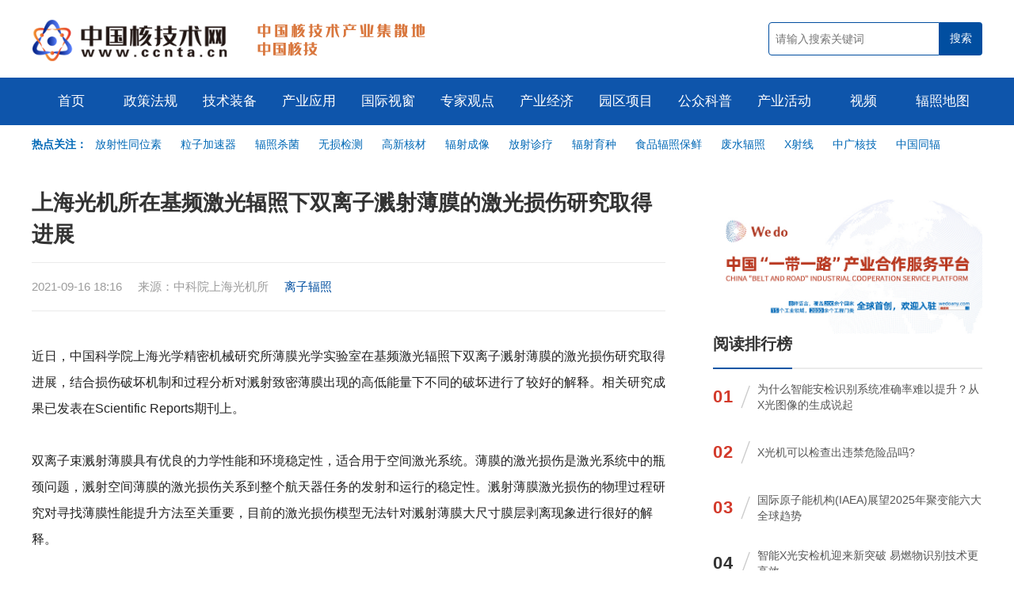

--- FILE ---
content_type: text/html; charset=utf-8
request_url: https://www.ccnta.cn/article/7399.html
body_size: 5787
content:
<!DOCTYPE html>
<html>
<head>
<meta http-equiv="Content-Type" content="text/html; charset=utf-8" />
<meta name="viewport" content="width=device-width, initial-scale=1.0, maximum-scale=1.0, user-scalable=no">
<meta http-equiv="X-UA-Compatible" content="IE=Edge，chrome=1">
<title>上海光机所在基频激光辐照下双离子溅射薄膜的激光损伤研究取得进展 - 中国核技术网</title>
<meta name="keywords" content="中国核技术网,核技术新闻,核政策,辐照加工,电子加速器,仪器仪表,同位素,放射性同位素,辐射防护,核辐射,核辐射检测仪,无损检测,辐照电缆,辐照交联,核医学,辐照食品,放射线,放射医学,X射线" />
<meta name="description" content="近日，中国科学院上海光学精密机械研究所薄膜光学实验室在基频激光辐照下双离子溅射薄膜的激光损伤研究取得进展，结合损伤破坏机制和过程分析对溅射致密薄膜出现的高低能量下不同的破坏进行了较好的解释。" />
<meta http-equiv="X-Frame-Options" content="SAMEORIGIN">
<link href="https://www.ccnta.cn/statics/images/content/js/layui/css/layui.css" rel="stylesheet" type="text/css" />
<link href="https://www.ccnta.cn/statics/images/cpu/css/a.css" rel="stylesheet" type="text/css" />
<!-- baidu tag (gtag.js) -->
<script>
var _hmt = _hmt || [];
(function() {
  var hm = document.createElement("script");
  hm.src = "https://hm.baidu.com/hm.js?232d1518a2d4a28c654a54497c2658a8";
  var s = document.getElementsByTagName("script")[0]; 
  s.parentNode.insertBefore(hm, s);
})();
</script>
</head>
<body>
    <!-- start header -->
    <header>
        <div class="wapper">
            <a href="https://www.ccnta.cn/" class="logo fl" title="中国核技术网">
                <img src="https://www.ccnta.cn/statics/images/content/images/001.png" class="fl"  alt="中国核技术网">
            </a>
            <div class="logo-gif fl"></div>
            <form class="fr" action="https://www.ccnta.cn/search.html" method="get">
                <input type="text" name="keyword" class="fl" value="" placeholder="请输入搜索关键词">
                <input type="submit" name="dosubmit" value="搜索" class="fr">
            </form>
        </div>
    </header>
    <!-- end header -->
    <nav>
        <div class="wapper_nav">
            
            <ul>
                <li>
                    <a href="https://www.ccnta.cn/" class="parent">首页</a>
                </li>
                                                <li>
                    <a href="https://www.ccnta.cn/channel/zhengcefagui.html" class="parent">政策法规</a>
                                    </li>
                                <li>
                    <a href="https://www.ccnta.cn/channel/jishuzhuangbei.html" class="parent">技术装备</a>
                                            <div class="child">
                                                            <a href="https://www.ccnta.cn/series/fuzhaojiagong.html">辐照加工</a>
                                                            <a href="https://www.ccnta.cn/series/dianzijiasuqi.html">电子加速器</a>
                                                            <a href="https://www.ccnta.cn/series/yiqiyibiao.html">仪器仪表</a>
                                                            <a href="https://www.ccnta.cn/series/hefenxijishu.html">核分析技术</a>
                                                            <a href="https://www.ccnta.cn/series/tongweisu.html">同位素</a>
                                                            <a href="https://www.ccnta.cn/series/fushefanghu.html">辐射防护</a>
                                                    </div>
                                    </li>
                                <li>
                    <a href="https://www.ccnta.cn/channel/chanyeyingyong.html" class="parent">产业应用</a>
                                            <div class="child">
                                                            <a href="https://www.ccnta.cn/series/anfanglingyu.html">安防领域</a>
                                                            <a href="https://www.ccnta.cn/series/nongyelingyu.html">农业领域</a>
                                                            <a href="https://www.ccnta.cn/series/huanbaolingyu.html">环保领域</a>
                                                            <a href="https://www.ccnta.cn/series/yixuelingyu.html">医学领域</a>
                                                            <a href="https://www.ccnta.cn/series/shipinlingyu.html">食品领域</a>
                                                            <a href="https://www.ccnta.cn/series/gongyelingyu.html">工业领域</a>
                                                            <a href="https://www.ccnta.cn/series/jungonglingyu.html">军工领域</a>
                                                    </div>
                                    </li>
                                <li>
                    <a href="https://www.ccnta.cn/channel/guojishichuang.html" class="parent">国际视窗</a>
                                    </li>
                                <li>
                    <a href="https://www.ccnta.cn/channel/zhuanjiaguandian.html" class="parent">专家观点</a>
                                    </li>
                                <li>
                    <a href="https://www.ccnta.cn/channel/chanyejingji.html" class="parent">产业经济</a>
                                    </li>
                                <li>
                    <a href="https://www.ccnta.cn/channel/yuanquxiangmu.html" class="parent">园区项目</a>
                                    </li>
                                <li>
                    <a href="https://www.ccnta.cn/channel/gongzhongkepu.html" class="parent">公众科普</a>
                                    </li>
                                <li>
                    <a href="https://www.ccnta.cn/channel/chanyehuodong.html" class="parent">产业活动</a>
                                    </li>
                                <li>
                    <a href="https://www.ccnta.cn/channel/shipin.html" class="parent">视频</a>
                                    </li>
                                <li>
                    <a href="https://www.ccnta.cn/index.php?m=content&c=index&a=lists&catid=106" class="parent">辐照地图</a>
                                    </li>
                                            </ul>
        </div>
    </nav>

    <!-- start header block -->
    <div class="header-block wapper">
        <div class="header_sub_nav"><span class="fl" style="font-weight: bold; color: #0068B6;">热点关注：&nbsp;&nbsp;</span>
<div style="padding-left: 80px; color: #666;"><a href="https://www.ccnta.cn/tag/fangshexingtongweisu.html">放射性同位素</a> <a href="https://www.ccnta.cn/tag/lizijiasuqi.html">粒子加速器</a> <a href="https://www.ccnta.cn/tag/fuzhaoshajun.html">辐照杀菌</a> <a href="https://www.ccnta.cn/tag/wusunjiance.html">无损检测</a> <a href="https://www.ccnta.cn/tag/gaoxinhecai.html">高新核材</a> <a href="https://www.ccnta.cn/tag/fushechengxiang.html">辐射成像</a> <a href="https://www.ccnta.cn/tag/fangshezhenliao.html">放射诊疗</a> <a href="https://www.ccnta.cn/tag/fusheyuzhong.html">辐射育种</a> <a href="https://www.ccnta.cn/tag/shipinfuzhaobaoxian.html">食品辐照保鲜</a> <a href="https://www.ccnta.cn/tag/feishuifuzhao.html">废水辐照</a> <a href="https://www.ccnta.cn/keyword/xshexian.html">X射线</a> <a href="https://www.ccnta.cn/tag/zhongguangheji.html">中广核技</a> <a href="https://www.ccnta.cn/tag/zhongguotongfu.html">中国同辐</a></div>
</div>
<br />
    </div>
    <!-- end header block -->
	

	<!-- start list -->
	<div class="list wapper mt40">
		<div class="in">
			<dl>
				<!-- start show-title -->
				<h1 class="show-title">
					上海光机所在基频激光辐照下双离子溅射薄膜的激光损伤研究取得进展				</h1>

				<!-- <div class="show-keyword" style="margin-top: 15px!important;">
					<a href="https://www.ccnta.cn/tag/lizifuzhao.html" target="_blank" title="与“离子辐照”相关的文章列表">离子辐照</a>				</div> -->
				<div class="show-desc" style="margin-top: 15px!important;">
					<span class="fl">
						2021-09-16 18:16&nbsp;&nbsp;&nbsp;&nbsp;
						来源：中科院上海光机所&nbsp;&nbsp;&nbsp;&nbsp;<!--阅读：<font id="hits"></font>&nbsp;&nbsp;&nbsp;&nbsp; 
						

						-->
						


						
						<a href="https://www.ccnta.cn/tag/lizifuzhao.html" target="_blank" title="与“离子辐照”相关的文章列表">离子辐照</a>
					</span>
					<span class="fr">
						
					</span>
				</div>
				<!-- end show-title -->


				<div class="content mt40">
										
					近日，中国科学院上海光学精密机械研究所薄膜光学实验室在基频激光辐照下双离子溅射薄膜的激光损伤研究取得进展，结合损伤破坏机制和过程分析对溅射致密薄膜出现的高低能量下不同的破坏进行了较好的解释。相关研究成果已发表在Scientific Reports期刊上。<br />
<br />
双离子束溅射薄膜具有优良的力学性能和环境稳定性，适合用于空间激光系统。薄膜的激光损伤是激光系统中的瓶颈问题，溅射空间薄膜的激光损伤关系到整个航天器任务的发射和运行的稳定性。溅射薄膜激光损伤的物理过程研究对寻找薄膜性能提升方法至关重要，目前的激光损伤模型无法针对溅射薄膜大尺寸膜层剥离现象进行很好的解释。<br />
<br />
研究人员提出了一种基频激光辐照下双离子溅射薄膜的激光损伤新模型并与实验结果相匹配。研究发现双离子束溅射多层薄膜在基频激光下表现出两种典型的损伤形貌，一种是无膜层剥离的热力耦合破坏，另一种是大面积膜层剥离损伤形貌。大面积膜层剥离效应与电子束蒸发薄膜的蜂窝状形貌及熔石英的环形烧蚀形貌明显不同。通过对空气电离波的作用过程进行计算，提出了一种基于激光能量与空气离化相关的激光损伤模型来解释该现象，包括缺陷引起的损伤过程和电离空气形成的冲击波的损伤过程。针对常用的Al2O3/SiO2、Ta2O5/SiO2、Nb2O5/SiO2薄膜组合进行验证，发现该物理模型具有很好的匹配性，同时也发现剥离效应与不同膜层的热力参数相关。对薄膜损伤过程进行分析，有助于从工艺和设计角度提高其抗激光损伤性能，同时该模型可推广到其他激光材料的损伤机制中。<br />
<br />
<div style="text-align: center;"><img src="https://www.ccnta.cn/uploadfile/2021/0916/20210916090700182.jpeg" /><br />
<img src="https://www.ccnta.cn/uploadfile/2021/0916/20210916090706296.jpeg" /></div>
<div style="text-align: center;"><span style="color:#696969;">不同能量下双离子束溅射薄膜的激光损伤形貌：(a)低能量下热力耦合破坏引起的损伤坑；(b)、(c)高能量下剥离状损伤形貌；<br />
激光损伤过程示意图：(d)初始缺陷吸收激光能量，热力耦合效应；(e)电离空气形成等离子体，剥离效应。</span></div>
				</div>
				<div class="show-bottom-fixed mt20">
					<a href="https://www.cinie.net/"><img alt="" src="https://www.ccnta.cn/vip/article/cinie.jpg" style="width: 100%; height: 100%;" /></a><br />
<a href="https://www.wedoany.com/"><img alt="" src="https://www.ccnta.cn/vip/article/wedo.jpg" style="width: 100%; height: 100%;" /></a><br />
				</div>
				<!-- start index-big-title -->
				<div class="list-big-title pr15 mt40">
					<big>推荐阅读</big>
					<small class="pl20 tr"></small>
				</div>
				<!-- end index-big-title -->
				<div class="art">
										<div class="li">
												<div class="img">
							<a href="https://www.ccnta.cn/article/6709.html" target="_blank" title="离子辐照下石墨烯亚纳米孔的制备:分子动力学模拟">
								<img data-src="https://www.ccnta.cn/uploadfile/2021/0804/20210804092109676.jpg" class="lazyload" alt="离子辐照下石墨烯亚纳米孔的制备:分子动力学模拟">
							</a>
						</div>
												<div class="info">
							<h2><a href="https://www.ccnta.cn/article/6709.html" target="_blank" title="离子辐照下石墨烯亚纳米孔的制备:分子动力学模拟">离子辐照下石墨烯亚纳米孔的制备:分子动力学模拟</a></h2>
							<span class="desc">作者使用分子动力学模拟，证明了高能离子的直接辐照能够在单层石墨烯中引入亚纳米孔。结果表明，离子辐照有望成为一种在2D材料中制造亚纳米孔的简便方法。</span>
							<span class="key">
								2021-08-04							</span>
						</div>
					</div>
														</div>



			</dl>
				
			<dl class="flex-none">

								<div class="show_right_fixed">		
					<br />
				</div>
				

				<div class="sub-right-title">
					<a href="https://www.wedoany.com/"><img alt="" src="https://www.ccnta.cn/vip/channel/rwedo.jpg" style="width: 100%; height: 100%;" /></a>
					<span></span>
				</div>
<!--				<div class="sub-right-title">-->
<!--					<b>全球招标</b>-->
<!--					<span></span>-->
<!--				</div>-->
				
<!--<div class="top-list">-->
<!--				
				<div class="top-list" id="wedo_ztb"></div>

			
			<script type="text/javascript">
			$(function(){
				$.ajax({
					url:'https://api.wedoany.com/api/get_tendering?page_size=10&page=1',
					data:{},
					type:'get',
					dataType:'json',
					success:function(res){
					    var ztb = res.data.list;
					    var ztb_str = '';
					    var sort = 0;
						for (let key in ztb) {
						    sort += 1;
                            ztb_str += `
                                
                                <div class="li">
                                <span class="num">`+(sort)+`</span>
                                <i class="iconfont icon-xiexian"></i>
                                <span class="t"><a href="https://www.wedoany.com/info/`+ztb[key].id+`.html?ztb=ccnta" target="_blank">
				                `+ztb[key].title+`</a></span>
				                </div>
				                
				                
                            `;
                        }
                        $('#wedo_ztb').html(ztb_str);
					}
				});
			})
			</script>-->
<!--				</div>-->
				
<!--				<div class="sub-right-title">-->
<!--					<b>科技创新</b>-->
<!--					<span></span>-->
<!--				</div>-->
				
<!--<div class="top-list">-->
<!--				
				<div class="top-list" id="wedo_keji"></div>

			
			<script type="text/javascript">
			$(function(){
				$.ajax({
					url:'https://cloudflare.wedoany.com/index.php?m=pro&c=api&a=ztb111',
					data:{},
					type:'get',
					dataType:'json',
					success:function(res){
					    console.log(res,'111')
					    var ztb = res.data;
					    var ztb_str = '';
					    var sort = 0;
						for (let key in ztb) {
						    sort += 1;
                            ztb_str += `
                                
                                <li>
                                    `+(sort)+`.<a href="https://www.wedoany.com/info/`+ztb[key].code+`.html" target="_blank">
				                `+ztb[key].title+`</a>
				                </li>
				                
                            `;
                        }
                        $('#wedo_keji').html(ztb_str);
					}
				});
			})
			</script>-->
<!--				</div>-->
				

				<div class="sub-right-title">
					<b>阅读排行榜</b>
					<span></span>
				</div>

				<div class="top-list">
																				<div class="li">
						<span class="num topred">01</span>
						<i class="iconfont icon-xiexian"></i>
						<span class="t"><a href="https://www.ccnta.cn/article/8258.html" title="为什么智能安检识别系统准确率难以提升？从X光图像的生成说起">为什么智能安检识别系统准确率难以提升？从X光图像的生成说起</a></span>
					</div>
															<div class="li">
						<span class="num topred">02</span>
						<i class="iconfont icon-xiexian"></i>
						<span class="t"><a href="https://www.ccnta.cn/article/9987.html" title="X光机可以检查出违禁危险品吗?">X光机可以检查出违禁危险品吗?</a></span>
					</div>
															<div class="li">
						<span class="num topred">03</span>
						<i class="iconfont icon-xiexian"></i>
						<span class="t"><a href="https://www.ccnta.cn/article/22506.html" title="国际原子能机构(IAEA)展望2025年聚变能六大全球趋势">国际原子能机构(IAEA)展望2025年聚变能六大全球趋势</a></span>
					</div>
															<div class="li">
						<span class="num">04</span>
						<i class="iconfont icon-xiexian"></i>
						<span class="t"><a href="https://www.ccnta.cn/article/3184.html" title="智能X光安检机迎来新突破 易燃物识别技术更高效">智能X光安检机迎来新突破 易燃物识别技术更高效</a></span>
					</div>
															<div class="li">
						<span class="num">05</span>
						<i class="iconfont icon-xiexian"></i>
						<span class="t"><a href="https://www.ccnta.cn/article/22415.html" title="中国打造全球最大钍基核能集装箱船 配备200兆瓦熔盐反应堆">中国打造全球最大钍基核能集装箱船 配备200兆瓦熔盐反应堆</a></span>
					</div>
															<div class="li">
						<span class="num">06</span>
						<i class="iconfont icon-xiexian"></i>
						<span class="t"><a href="https://www.ccnta.cn/article/4560.html" title="X光安检机的常见问题处理及辐射安全">X光安检机的常见问题处理及辐射安全</a></span>
					</div>
															<div class="li">
						<span class="num">07</span>
						<i class="iconfont icon-xiexian"></i>
						<span class="t"><a href="https://www.ccnta.cn/article/22246.html" title="西部超导，计划在合肥建设聚变工程专用高性能超导线材研发和产业化平台">西部超导，计划在合肥建设聚变工程专用高性能超导线材研发和产业化平台</a></span>
					</div>
															<div class="li">
						<span class="num">08</span>
						<i class="iconfont icon-xiexian"></i>
						<span class="t"><a href="https://www.ccnta.cn/article/22281.html" title="破解稳定性和能量约束瓶颈，TAE在先进中性束注入技术研究取得重要进展">破解稳定性和能量约束瓶颈，TAE在先进中性束注入技术研究取得重要进展</a></span>
					</div>
															<div class="li">
						<span class="num">09</span>
						<i class="iconfont icon-xiexian"></i>
						<span class="t"><a href="https://www.ccnta.cn/article/22153.html" title="美国能源部发布核聚变发展路线图 力争2030年代实现商业化发电">美国能源部发布核聚变发展路线图 力争2030年代实现商业化发电</a></span>
					</div>
															<div class="li">
						<span class="num">10</span>
						<i class="iconfont icon-xiexian"></i>
						<span class="t"><a href="https://www.ccnta.cn/article/6983.html" title="X射线探测器的研究现状与展望">X射线探测器的研究现状与展望</a></span>
					</div>
																			</div>



				<!-- start right-ad -->
				<div class="right-ad mt30">
					<ul id="index_article__right" class="ad-pos">
						<li></li>
					</ul>
				</div>
				<!-- end right-ad -->
			</dl>
			
		</div>
	</div>
	<!-- end list -->
    <!-- start footer -->
    <footer class="mt40">
    	<div class="wapper">
            <div class="footer-logo fl">
                <img src="https://www.ccnta.cn/statics/images/content/images/footer-logo.png">
        	</div>
        	<span class="txt">
    	    	&copy;2022 中国核技术网 丨 <a href="https://www.ccnta.cn/about/123.html">关于我们</a> 丨 <a href="https://www.ccnta.cn/about/124.html">免责声明</a><br />
投稿与建议：ccnta_news@126.com    	    </span>
    	    <span class="icon">
    	    	<a href="http://beian.miit.gov.cn" target="_blank" class="ilink">
                    <img src="https://www.ccnta.cn/statics/images/content/images/footer-guohui.png">
                    <span>京ICP备12027382号-12</span>      
                </a>
                <a href="http://www.12377.cn/" target="_blank" class="ilink">
                    <img src="https://www.ccnta.cn/statics/images/content/images/footer-icon.png">
                    <span>中国互联网举报中心</span>      
                </a>
    	    </span>
        </div>
    </footer>
    <!-- end footer -->

</body>
</html>
<script type="text/javascript">var APP_PATH = "https://www.ccnta.cn/";</script>
<script type="text/javascript" src="https://www.ccnta.cn/statics/images/content/js/jquery.min.js"></script>
<script type="text/javascript" src="https://www.ccnta.cn/statics/images/content/js/layui/layui.js"></script>
<script type="text/javascript" src="https://www.ccnta.cn/statics/images/cpu/js/main.js?v=1763362589"></script>
<script type="text/javascript" src="https://www.ccnta.cn/statics/images/content/js/SuperSlide/jquery.SuperSlide.2.1.1.js"></script>
<script src="https://www.ccnta.cn/statics/images/cpu/js/lazyload.min.js"></script>
<script type="text/javascript">lazyload();</script>
<div style="display: none;">
<script type="text/javascript" src="https://s4.cnzz.com/z_stat.php?id=1278648104&web_id=1278648104"></script>
</div>

			<script type="text/javascript">
			$(function(){
				$.ajax({
					url:'https://api.wedoany.com/api/get_tendering?page_size=10&page=1',
					data:{},
					type:'get',
					dataType:'json',
					success:function(res){
					    var ztb = res.data.list;
					    var ztb_str = '';
					    var sort = 0;
						for (let key in ztb) {
						    sort += 1;
                            ztb_str += `
                                
                                <div class="li">
                                <span class="num">`+(sort)+`</span>
                                <i class="iconfont icon-xiexian"></i>
                                <span class="t"><a href="https://www.wedoany.com/info/`+ztb[key].id+`.html?ztb=ccnta" target="_blank">
				                `+ztb[key].title+`</a></span>
				                </div>
				                
				                
                            `;
                        }
                        $('#wedo_ztb').html(ztb_str);
					}
				});
			})
			</script>
			
						<script type="text/javascript">
			$(function(){
				$.ajax({
					url:'https://api.wedoany.com/api/article_list',
					data:{'page':1,'limit':12,'siteId':1},
					type:'post',
					dataType:'json',
					success:function(res){
					    var ztb = res.data.list;
					    
					    var ztb_str = '';
					    var sort = 0;
						for (let key in ztb) {
						
						    sort += 1;
                            ztb_str += `
                                
                                <div class="li">
                                <span class="num">`+(sort)+`</span>
                                <i class="iconfont icon-xiexian"></i>
                                <span class="t"><a href="https://www.wedoany.com/innovation/`+ztb[key].id+`.html?keji=ccnta" target="_blank">
				                `+ztb[key].title+`</a></span>
				                </div>
				                
				                
                            `;
                        }
                        $('#wedo_keji').html(ztb_str);
					}
				});
			})
			</script>
			



--- FILE ---
content_type: text/css
request_url: https://www.ccnta.cn/statics/images/cpu/css/a.css
body_size: 5458
content:
/* CSS Document By http://www.qhdsudu.com  http://www.bytul.com 2013年06月16日11:00*/
@import url(reset.css);
@import url(base.css);
@import url(//at.alicdn.com/t/font_1603015_ogzttceqde.css);
body {
	font-family:Microsoft Yahei, Arial, Helvetica, sans-serif; 
	font-size:14px;
	font-weight:normal; 
	color:#555555;
	background: #fff;
	box-sizing: border-box;
}
.img img{
	transition:box-shadow .15s linear,-webkit-filter .3s ease-out
}
.img img:hover{
	-webkit-filter:saturate(1.15) contrast(1.15) brightness(1.1);
}
.border-box{
	box-sizing: border-box;
}
/*GLOBE STYLE*/
a{color:#555555; text-decoration:none; transition: all 0.2s ease 0s;}
a:hover{ color:#1b2da1; text-decoration:none;}
.clear{ width:100%; height:0px; line-height:0px; font-size:0px; clear:both;}
.wapper{
	width: 1200px;
	margin: 0 auto; overflow: hidden;
}
.wapper_nav{
	width: 1200px;
	margin: 0 auto;
}
header{
	height: 98px;
	overflow: hidden;
}
header a.logo{
	height: 54px;
	overflow: hidden;
	display: inline-block;
	margin-top: 24px;
}
header a.logo img{
	max-width: 457px;
	height: 54px;
}
header .logo-gif{
	width: 230px;
	height: 54px;
	background-image: url(../images/001-2.gif);
	background-repeat: no-repeat;
	background-position: center;
	margin-left: 13px;
	float: left;
	margin-top: 24px;
}
header form{
	height: 42px;
	overflow: hidden;
	margin-top: 28px;
	width: 270px;
}
header form input[type=text]{
	width: 80%;
	height: 42px;
	border:0;
	color: #666;
	font-size: 14px;
	background: #fff;
	padding: 0 3%;
	box-sizing: border-box;
	border: 1px #014ea0 solid;
	border-top-left-radius: 4px;
	border-bottom-left-radius: 4px;
}
header form input[type=submit]{
	width: 20%;
	height: 42px;
	border:0;
	color: #fff;
	font-size: 14px;
	background: #014ea0;
	border-top-right-radius: 4px;
	border-bottom-right-radius: 4px;
}
nav{
	background: #0e55ab;
	height: 60px;
	font-size: 16px;
}
nav ul{
	display: flex;
}
nav ul li{
	text-align: center;
	display: inline-block;
	z-index: 2;
	position: relative;
	flex: 1;
	float: left;
	font-size: 0;
}
nav ul li:hover{
	background-color: #e56d2d;
}
nav ul li a.parent{
	display: inline-block;
	width: 100%;
	text-align: center;height: 60px;
	line-height: 60px;
	overflow: hidden;
	color: #fff;
	font-size: 17px;
}


nav ul li .child{
	position: absolute;
	top: 60px;
	left: 0;
	background: #e56d2d;
	height: auto;
	overflow: hidden;
	z-index: 99999;
	padding: 0px 0 10px 0;
	display: none;
	width: 100%;
}
nav ul li .child a{
	display: inline-block;
	width: 100%;
	height: 30px;
	line-height: 30px;
	font-size: 14px;
	color: #fff;
	text-align: center;
}
nav .wapper_nav{
	position: relative;
}
nav .wapper_nav .hover{
	background: #e56d2d;
	width: 7.14285714%;
	z-index: 1;
	position: absolute;
	left: 0;
	top: 0;
	height: 60px;
}
.subnav{
	background: #eff6fd;
	height: 44px;
	overflow: hidden;
	padding: 14px 0;
}
.subnav .wapper{
	display: flex;
}
.subnav .wapper .t > a:hover,.subnav .wapper .t p > a:hover{
	text-decoration: underline;
	color: #e56d2d;
}
.subnav .t1{
	font-weight: bolder;
	color: #014fa0;
	letter-spacing: 5px;
	line-height: 20px;
	padding: 1px 0px 0 5px;
	background: #cfe2fc;
	text-align: center;
	margin-right: 7px;
	border-radius: 4px;
	height: 43px!important;
}
.subnav .t2 {
	color: #333;
	font-size: 12px;
	flex: 1;
	display: flex;
	line-height: 22px;
	font-size: 0;
}
.subnav .t2 span{
	display: flex;
	height: 22px;
	overflow: hidden;
	float: left;
	font-size: 12px;
}
.subnav .t2 span > a{
	margin-right: 11px;
	font-weight: bolder;
	color: #333;
}
.subnav .t2 span p{
	font-size: 0;
}
.subnav .t2 span > p > a{
	font-size: 12px;
	margin-right: 10px;
	color: #666;
}
.subnav .t3{
	width: 190px;
	line-height: 22px;
	font-size: 0;
}
.subnav .t3 a{
	color: #666;
	font-size: 12px;
	display: inline-block;
	float: left;
	margin-right: 10px;
	font-weight: bolder;
	color:#333;
}
.subnav .t{
	display: inline-block;
	height: 44px;
	overflow: hidden;
}
/*index-header*/
.index-header{
	padding: 35px 0;
}
.index-header > a{
	font-size: 38px;
	font-weight:bolder;
	color: #1b2da1;
}
.index-header .lists{
	line-height: 22px;
}
.index-header .lists a{
	display: inline-block;
	margin: 0 6px;
}
/* index-tops */
.index-tops{
}
.index-tops .lists{
	width: 490px;
	height: 434px;
	overflow: hidden;
	margin-top: 0px;
}
.index-tops .lists > li{
	margin-bottom: 8px;
	padding: 8px 10px;
	box-sizing: border-box;
}
.index-tops .lists > li.on{
	background-color: #f1f1f1;
	box-sizing: border-box;
}
.index-tops .lists > li > .slist{
	margin-bottom: 0px!important;
}
.index-tops .lists a{
	display: inline-block;
	width: 100%;
	color: #333;
}
.index-tops .lists a.b{
	font-size: 22px;
	height: 28px;
	line-height:28px;
	overflow: hidden;
	margin-bottom: 4px;font-weight: bolder;
	overflow: hidden;
}
.index-tops .lists .slist{
	margin-bottom: 26px;
}
.index-tops .lists a.s{
	font-size: 16px;
	height: 23px;
	line-height: 23px;
	overflow: hidden;
	color: #555;
}
.index-tops .banner{
	width: 685px;
	height: 434px;
	overflow: hidden;
	position: relative;
}
.index-tops .banner a.btn{
	position: absolute;
	top: 200px;
	z-index: 99;
}
.index-tops .banner a.next{
	right: 30px;
}
.index-tops .banner a.prev{
	left: 30px;
	transform:rotate(180deg);
}
.index-tops .banner a.btn i{
	font-size: 30px;
	color: #fff;
}
.index-tops .banner .bd li{
	width: 685px;
	height: 434px;
	overflow: hidden;
}
.index-tops .banner .bd li a{
	display: inline-block;
	width: 100%;
	height: 100%;
	position: relative;
}
.index-tops .banner .bd li a span{
	position: absolute;
	display: inline-block;
	width: 100%;
	height: 59px;
	overflow: hidden;
	background: url(../images/003.png);
	line-height: 59px;
	color: #fff;
	font-weight: bolder;
	font-weight: 20px;
	padding: 0 15px;
	box-sizing: border-box;
	bottom: 0;
	text-align: center;
}
.index-ad-4{

}
.index-ad-4 ul{
	display: flex;
	margin: 0 -7px;
}
.index-ad-4 li{
	display: inline-block;
	min-height: 100px;
	height: 100px;
	overflow: hidden;
	background: #ddd url(../images/ad.jpg) center;
	flex: 1;
	justify-content: space-between;
	margin: 0 7px;
}
.index-ad-4 li img{
	width: 100%;
	min-height: 100px;
}
/*首页块标题*/
.index-title{
	border-bottom: 1px #eaeaea solid;
	height: auto;overflow: hidden;
	display: flex;
	align-items: center;
}
.index-title big{
	font-weight: bolder;
	font-size: 22px;
	color: #1b2da1;
	border-bottom: 3px #1b2da1 solid;
	line-height: 100%;
	padding-bottom: 8px;
}
.index-title big a{
	color: #1b2da1;
}
.index-title small{
	font-size: 13px;
	color: #666;
	padding-left: 10px;
	flex: 1;
	padding-bottom: 8px;
}
.index-title a.more{
	font-size: 14px;
	padding-bottom: 8px;
}
.index-box .in{
	margin: 0 -15px;
	display: flex;
	display: -o-flex;
	display: -ms-flex;
	display: -moz-flex;
	display: -webkit-flex;
}
.index-box .in dl{
	flex: 1;
	-o-flex: 1;
	-ms-flex: 1;
	-moz-flex: 1;
	-webkit-flex: 1;
	margin: 0 15px;
	min-height: 200px;
	box-sizing: border-box;
}
.index-box .in dl dt{
	font-size: 18px;
	font-weight: bolder;
	height: 25px;
	overflow: hidden;
	line-height: 25px;
	margin: 10px 0 5px 0;
	text-overflow: ellipsis;
}
.index-box .in dl dt a{
	color: #333;
}
.index-box .in dl dd{
	font-size: 0;
}
.index-box .in dl dd > a{
	height: 30px;
	line-height: 30px;
	overflow: hidden;
	background: url(../images/004.png) 0 13px no-repeat;	
	padding-left: 15px;
	text-overflow: ellipsis;
	display: inline-block;
	font-size: 14px;
}
.index-box .in dl a.pic{
	display: inline-block;
	position: relative;
	height: 201px;
	overflow: hidden;
	width: 100%;
	margin-top: 15px;
}
.index-box .in dl a.pic .img{
	width: 100%;
	height: 100%;
	background: #eaeaea;
	overflow: hidden;
}
.index-box .in dl a.pic .img img{
	width: 100%;
	min-height: 100%;
}
.index-box .in dl a.pic span{
	display: block;
	font-size: 14px;
	line-height: 19px;
	color: #fff;
	max-height: 54px;
	overflow: hidden;
	background: url(../images/005.png);
	position: absolute;
	left: 0;
	bottom: 0;
	padding: 8px 15px;
	width: 100%;
	box-sizing: border-box;
}
.index-box .in dl a.pic2{
	display: inline-block;
	height: 258px;
	overflow: hidden;
	width: 100%;
	margin-top: 15px;
}
.index-box .in dl a.pic2 .img{
	width: 100%;
	height: 232px;
	background: #eaeaea;
	overflow: hidden;
}
.index-box .in dl a.pic2 .img img{
	width: 100%;
	min-height: 100%;
}
.index-box .in dl a.pic2 span{
	display: block;
	font-size: 14px;
	line-height: 37px;
	max-height: 37px;
	overflow: hidden;
	width: 100%;
}
.index-box .in dl a.pic2-s{
	display: inline-block;
	height: 147px;
	overflow: hidden;
	width: 100%;
	margin-top: 15px;
}
.index-box .in dl a.pic2-s .img{
	width: 100%;
	height: 100px;
	background: #eaeaea;
	overflow: hidden;
}
.index-box .in dl a.pic2-s .img img{
	width: 100%;
	min-height: 100%;
}
.index-box .in dl a.pic2-s span{
	display: block;
	font-size: 14px;
	line-height: 20px;
	height: 40px;
	overflow: hidden;
	width: 100%;
	margin-top: 7px;
}
.index-box .in dl a.pic3{
	display: inline-block;
	height: auto;
	overflow: hidden;
	width: 100%;
	margin-top: 8px;
}
.index-box .in dl a.pic3 span{
	font-size: 16px;
	line-height: 37px;
	max-height: 37px;
	overflow: hidden;
	width: 100%;
	font-weight: bolder;
	color: #333;
	display: flex;
}
.index-box .in dl a.pic3 span i{
	color: #e56d2d;
	font-size: 20px;
	margin-right: 10px;
}
.index-box .in dl a.pic3 .img{
	width: 100%;
	height: 140px;
	background: #eaeaea;
	overflow: hidden;
	margin-top: 5px;
}
.index-box .in dl a.pic3 .img img{
	width: 100%;
	min-height: 100%;
}
.index-box .in-wrap-2{
	flex-wrap: wrap;
}
.index-box .in-wrap-2 dl{
	width: 380px;
	flex:none;
	height: auto;
	overflow: hidden;
	min-height: 170px;
}
.index-box .in-wrap-3{
	flex-wrap: wrap;
}
.index-box .in-wrap-one{
	flex-wrap: wrap;
	flex-direction: column;
}
.index-box .in-wrap-one dl{
	margin-bottom: 30px;
	min-height: 0;
	height: auto;
	overflow: hidden;
}
.cate-box .in{
	flex-wrap: wrap;
    flex-direction: row;
}
.cate-box .in dl{
	width: 380px;
	height: auto;
	overflow: hidden;
	min-height: 170px;
	flex: none;
	margin-top: 40px;
}
.index-ad-wide{
	height: 120px;
	background: #ddd url(../images/ad.jpg) center;
}
.index-big-title{
	display: flex;
	background: #eaeaea;
	box-sizing: border-box;
	align-items: center;
}
.index-big-title big{
	font-size: 22px;
	font-weight: bolder;
	color: #fff;
	background: #e56d2d;
	padding: 10px 20px;
}
.index-big-title small{
	font-size: 15px;
	color: #666;
	flex: 1;
}
.index-big-title a.more{
}
.index-big-title-v2{
	display: flex;
	background: #ccc;
	box-sizing: border-box;
	align-items: center;
	height: 70px;
	border-radius: 10px;
	border-bottom-right-radius: 0;
	border-bottom-left-radius: 0;
}
.index-big-title-v2 big{
	font-size: 22px;
	font-weight: bolder;
	color: #fff;
	padding: 0px 15px;
	line-height: 70px;
}
.index-big-title-v2 small{
	font-size: 15px;
	color: #666;
	flex: 1;
}
.index-big-title-v2 a.more{
	color: #fff;
}
.list-big-title{
	display: flex;
	background: #fff;
	box-sizing: border-box;
	align-items: center;
	border-bottom: 2px #ebebeb solid;
}
.list-big-title big{
	font-size: 18px;
	font-weight: bold;
	color: #fff;
	background: #00539f;
	padding: 10px 20px;
}
.list-big-title small{
	font-size: 15px;
	color: #666;
	flex: 1;
}
.list-big-title a.more{
}
.pic4-index-video{
	width: 506px;
	height: 346px;
	overflow: hidden;
	display: inline-block;
	position: relative;
	float: left;
}
.pic4-index-video .img{
	width: 100%;
	height: 100%;
	overflow: hidden;
}
.pic4-index-video .img img{
	width: 100%;
	min-height: 100%;
}
.pic4-index-video span{
	display: inline-block;
	box-sizing: border-box;
	background: url(../images/005.png);
	height: 40px;
	line-height: 40px;
	overflow: hidden;
	color: #fff;
	font-size: 20px;
	left: 0;
	bottom: 0;
	position: absolute;
	padding: 0 15px;
	width: 100%;
}
.pic4-index-video-s{
	width: 254px;
	height: 158px;
	overflow: hidden;
	display: inline-block;
	position: relative;
	float: left;
}
.pic4-index-video-s span{
	height: 30px;
	font-size: 16px;
	line-height: 30px;
}
.index-video-lists ul{
	margin: 0 -10px;
	width: 1000%;
}
.index-video-lists li{
	width: 225px;
	float: left;
	display: inline-block;
	min-height: 100px;
	margin: 0 10px;
	box-sizing: border-box;
	height: auto;
	overflow: hidden;
}
.index-video-lists li a.pic2-s{
	display: inline-block;
	height: auto;
	overflow: hidden;
	width: 100%;
}
.index-video-lists li a.pic2-s .img{
	width: 100%;
	height: 130px;
	overflow: hidden;
}
.index-video-lists li a.pic2-s .img img{
	width: 100%;
	min-height: 100%;
}
.index-video-lists li a.pic2-s span{
	display: block;
	font-size: 14px;
	line-height: 20px;
	height: 40px;
	overflow: hidden;
	width: 100%;
	margin-top: 7px;
	color: #333;
}
.index_link_2019_title{
	width: 1160px;
	border-top: 1px #1b2da1 solid;
	height: auto;
	overflow: hidden;
	margin-top: 8px;
	background-color: #f1f1f1;
	padding: 0 10px;
}
.index_link_2019_title a,.index_link_2019_title a:hover{
	display: block;
	float: left;
	margin-right: 10px;
	padding: 10px 30px;
	background-color: #f1f1f1;
	color: #333;
	font-weight: bold;
}
.index_link_2019_title a.on{
	background: #fff;
	color: #1b2da1;
}
.index_link_2019_c{
	margin-bottom: 30px;
	font-size: 12px;
	line-height: 30px;
	display: none;
	padding: 10px;
}
.index_link_2019_c a{
	display: inline-block;
	width: 16.666666666666666%;
	float: left;
}
.index-links{
}
.index-links dl {
	width: 100%; border-bottom: 1px #eaeaea solid; height: auto; overflow: hidden;
	padding: 5px 0px;
}
.index-links dl dt{
	width: 70px; font-size: 14px; float: left; line-height: 26px; font-weight: 600;
}
.index-links dl dd{
	width: 1110px; height: auto; overflow: hidden;
	font-size: 14px; float: right;
	line-height: 22px; text-align: justify;
}
.index-links dl dd.block a{
	display: block; float: left; margin-right: 0px; width: 156px; font-size: 12px;
}
.index-links dl dd.normal a{
	font-size: 12px; display: inline; margin-right: 14px;
}
footer{
	font-size: 14px;
	line-height: 22px;
	padding: 30px 0;
	text-align: center;
	background: #444444;
	color: #fff;
}
footer a,footer a:hover{
	color: #fff;
}
footer .wapper{
	position: relative;
}
footer .footer-logo{
	position: absolute;
	left: 0;
	top: 0px;
}
footer .footer-logo img{
	height: 44px;
}
footer .txt{
	display: inline;
}
footer .icon{
	position: absolute;
	right: 0;
	top: 0px;
	padding: 0;
}
footer .icon a.ilink{
	display: inline-block;
	text-align: center;
	padding: 0;
}
footer .icon a.ilink img{
	height: 25px;
}
footer .icon a.ilink span{
	display: inline-block;
	width: 100%;
	text-align: center;
	font-size: 12px;
	color: #fff;
}
.list .in{
	margin: 0 -30px;
	display: flex;
}
.list .in dl{
	flex: 1;
	margin: 0 30px;
	min-height: 200px;
}
.list .in dl.flex-none{
	width: 340px;
	flex: none;
}
.art > .li{
	display: flex;
	padding: 20px 0;
	border-bottom: 1px #eaeaea solid;
}
.art > .li .img{
	width: 160px;
	height: 103px;
	overflow: hidden;
	margin-right: 20px;
}
.art > .li .img img{
	width: 100%;
}
.art > .li .info{
	flex: 1;
}
.art > .li .info h2{
	font-size: 20px;
	color: #333;
	height: auto; overflow: hidden;
	font-weight: bolder;
	line-height: 24px;
	margin-top: -1px;
}
.art > .li .info span.desc{ 
	font-size: 14px;
	line-height: 22px;
	color: #666;
	margin-top: 10px;
	display: inline-block;
	max-height: 44px;
	overflow: hidden;
}


.art > .li .info span.key{
	font-size: 12px;
	color: #908f8f;
	margin-top: 10px;
	display: inline-block;
	width: 100%;
	display: flex;
	align-items: center;
}
.art > .li .info span.key em{
	margin-right: 15px;
}
.art > .li .info span.key a{
	display: inline-block;
	border:1px #e56d2d solid;
	border-radius: 3px;
	padding: 1px 7px;
	font-size: 12px;
	color: #e56d2d;
	margin-right: 7px;
}


.art > .li .info .tags{
	margin-top: 10px;
}
.art > .li .info .tags a{
	display: inline-block;
	border:1px #e56d2d solid;
	border-radius: 3px;
	padding: 1px 10px;
	font-size: 12px;
	color: #e56d2d;
	float: left;
	margin-right: 10px;
}
.sub-right-title{
	display: flex;
}
.sub-right-title b{
	font-size: 20px;
	font-weight: 600;
	border-bottom: 2px #0d57a4 solid;
	color: #333;
	padding-bottom: 16px;
}
.sub-right-title span{
	flex: 1;
	border-bottom: 2px #ebebeb solid;
}
.top-list .li{
	display: flex;
	align-items: stretch;
	padding: 15px 0;
}
.top-list .li span.num{
	font-size: 22px;
	font-weight: 700;
	color: #333;
	line-height: 40px;
	font-family: Hiragino Sans GB,Microsoft Yahei,\5FAE软雅黑,SimSun,\5B8B体,Arial;
	letter-spacing: 0.91px;
}
.top-list .li span.topred{
	color: #d33a2b;
}
.top-list .li i{
	font-size: 30px;
	color: #ccc;
	line-height: 40px;
}
.top-list .li span.t{
	flex: 1;
	font-size: 14px;
	line-height: 20px;
	height: 40px;
	overflow: hidden;
}
.top-list .li span.t a{
	display: table-cell;
	vertical-align: middle;
	height: 40px;
}
.right-ad{
	height: auto;
	overflow: hidden;
	min-height: 100px;
	background: url(../images/ad.jpg) center;
}
.right-ad li{
	margin-bottom: 10px;
}
.right-ad li img{
	width: 100%;
}
.right-ad li a span{
	right: 0;
}
.pagecode{
	padding:60px 0 20px 0;
	text-align:center;
	width: 100%;
	clear: both;
	font-size: 0;
}
.pagecode span{
	display:inline-block;
	padding: 0 10px;
	min-width: 15px;
	margin: 0 2px;
	height:40px;
	line-height:40px;
	font-size:14px;
	background:#e56d2d;
	color:#fff;
	border:1px solid #e56d2d;
}
.pagecode a{
	display:inline-block;
	color:#878787;
	padding: 0 10px;
	margin: 0 2px;
	min-width: 15px;
	height:40px;
	line-height:40px;
	font-size:14px;
	border:1px solid #dedede;
}
.pagecode a:hover,.page a.hover{
	background:#e56d2d;
	color:#fff;
	border:1px solid #e56d2d;
}
.mb{
	line-height: 80px;
}
.mb big{
	font-size: 22px;
	font-weight: 600;
	color: #014fa0;
}
.mb span,.mb small{
	font-size: 14px;
	color: #6a6a6a;
}
.show-title{
	font-size: 27px;
	color: #333;
	font-weight: bolder;
	line-height: 40px;
}
.show-desc{
	padding: 15px 0;
	height: 30px;
	line-height: 30px;
	border:1px #eaeaea solid;
	border-left: 0;
	border-right: 0;
	font-size: 15px;
	color: #9c9c9c;
}

.show-desc a{
	color: #014fa0;
	margin-right: 6px;
}

.content{
	font-size: 16px; color: #222; line-height: 33px;
	padding: 0px 0px;
}
.content p{
	padding-bottom: 20px;
}
.content a{
	text-decoration: underline; color: #F34540; font-weight: bold;
}
.content img{
	max-width: 100%;
	height: auto!important;
}
.tips{
	text-align: left;
	padding: 100px 0;
	text-align: center;
	color: #ccc;
	font-size: 16px;
}
.tips i{
	font-size: 70px;
	margin-bottom: 20px;
	display: inline-block;
	font-weight: 100;
}
.ad-pos{
	position: relative;
}
.ad-pos span{
	display: inline-block;
	position: absolute;
	bottom: 0;
	right: 7px;
	background: #ccc;
	color: #fff;
	padding: 2px 0px;
	font-size: 12px;
	width: 40px;
	text-align: center;
}
.map_top{
	display: flex;
}
.map_top dl.map{
	padding: 20px 20px 0 0;
	position: relative;
	width: 43%;
}
.map_top dl.top{
	margin: 20px 50px;
	position: relative;
	width: 30%;
	overflow-y: scroll;
	height: 430px;
}
.map_top dl.top table{
	width: 100%;
}
.map_top dl.top table td,.map_top dl.top table th{
	border:1px #ccc solid;
	padding: 5px;
}
.map_top dl.top table th{
	font-weight: bolder;
	background: #eaeaea;
}
.map_top dl.ad{
	flex: 1;
	padding: 20px 0 20px 20px;
	height: 430px;
	overflow: hidden;
}
.map_top dl.ad li{
	width: 100%;
	height: 93px;
	margin-bottom: 20px;
	background: #ddd url(../images/ad.jpg) center;
	overflow: hidden;
}
.map_top dl.ad li img{
	width: 100%;
	min-height: 93px;
}
.map_top dl.map img{
	width: 100%;
}
.map_top dl.map a{
	display: inline-block;
	font-size: 10px;
	color: #333;
	border-radius: 3px;
	padding: 2px 0px;
	position: absolute;
	width: 30px;
	text-align: center;
	top: 0;
	right: 0;
	background: #fff;
	box-shadow: 0 0 4px #333;
}
.map_top dl.map a:nth-child(2){
	top: 160px;
	right: 134px;
}
.map_top dl.map a:nth-child(3){
	top: 180px;
	right: 100px;
}
.map_top dl.map a:nth-child(4){
	top: 190px;
	right: 140px;
}
.map_top dl.map a:nth-child(5){
	top: 210px;
	right: 170px;
}
.map_top dl.map a:nth-child(6){
	top: 168px;
	right: 200px;
}
.map_top dl.map a:nth-child(7){
	top: 150px;
	right: 80px;
}
.map_top dl.map a:nth-child(8){
	top: 120px;
	right: 50px;
}
.map_top dl.map a:nth-child(9){
	top: 80px;
	right: 50px;
}
.map_top dl.map a:nth-child(10){
	top: 270px;
	right: 50px;
}
.map_top dl.map a:nth-child(11){
	top: 245px;
	right: 70px;
}
.map_top dl.map a:nth-child(12){
	top: 300px;
	right: 60px;
}
.map_top dl.map a:nth-child(13){
	top: 270px;
	right: 115px;
}
.map_top dl.map a:nth-child(14){
	top: 340px;
	right: 90px;
}
.map_top dl.map a:nth-child(15){
	top: 320px;
	right: 125px;
}
.map_top dl.map a:nth-child(16){
	top: 214px;
	right: 110px;
}
.map_top dl.map a:nth-child(17){
	top: 244px;
	right: 150px;
}
.map_top dl.map a:nth-child(18){
	top: 284px;
	right: 160px;
}
.map_top dl.map a:nth-child(19){
	top: 320px;
	right: 165px;
}
.map_top dl.map a:nth-child(20){
	top: 370px;
	right: 135px;
}
.map_top dl.map a:nth-child(21){
	top: 370px;
	right: 195px;
}
.map_top dl.map a:nth-child(22){
	top: 425px;
	right: 185px;
}
.map_top dl.map a:nth-child(23){
	top: 300px;
	right: 205px;
}
.map_top dl.map a:nth-child(24){
	top: 290px;
	right: 250px;
}
.map_top dl.map a:nth-child(25){
	top: 335px;
	right: 210px;
}
.map_top dl.map a:nth-child(26){
	top: 362px;
	right: 270px;
}
.map_top dl.map a:nth-child(27){
	top: 272px;
	right: 400px;
}
.map_top dl.map a:nth-child(28){
	top: 255px;
	right: 200px;
}
.map_top dl.map a:nth-child(29){
	top: 245px;
	right: 245px;
}
.map_top dl.map a:nth-child(30){
	top: 225px;
	right: 315px;
}
.map_top dl.map a:nth-child(31){
	top: 210px;
	right: 230px;
}
.map_top dl.map a:nth-child(32){
	top: 150px;
	right: 400px;
}
.map_top dl.map a:nth-child(33){
	top: 360px;
	right: 50px;
}
.map_top dl.map a:nth-child(34){
	top: 395px;
	right: 120px;
}
.map_top dl.map a:nth-child(35){
	top: 395px;
	right: 160px;
}
.company-lists{
	border-top: 2px #eee solid;
	margin-top: 20px;
}
.company-lists a{
	display: inline-block;
	padding: 20px 0;
	border-bottom: 1px #eaeaea solid;
	width: 100%;
}
.company-lists a h4{
	font-size: 16px;
	font-weight: bolder;
	color: #00539f;
}
.company-lists a .info{
	display: flex;
	margin-top: 10px;
}
.company-lists a .info span{
	display: inline-block;
	flex: 1;
	color: #666;
}
.company-lists a .info span em{
	font-weight: bolder;
	color: #333;
}
table.company-more{
	width: 100%;
}
table.company-more td{
	padding: 5px 10px;
	font-size: 14px;
	border:1px #ccc solid;
}
table.company-more td.t{
	width: 120px;
	font-weight: bolder
	color:#00539f;
	background: #f9f9f9;
	font-weight: bolder;
}
.index-map-links{
}
.index-map-links ul{
}
.index-map-links ul li{
	width: 14.285%;
	float: left;
	display: inline-block;
	padding: 0 5px;
	box-sizing: border-box;
}
.index-map-links a{
	display: inline-block;
	width: 100%;
	background: #eaeaea;
	margin-top: 9px;
	text-align: center;
	font-size: 13px;
	padding: 3px 0;
}
.show-keyword{
	font-size: 12px;
}
.show-keyword a{
	color: #014fa0;
	margin-right: 6px;
}
.header-block{
	margin-top: 1px;
	font-size: 14px;
	line-height: 28px;
	height: 28px;
	overflow: hidden;
	margin-top: 10px;
}
.header-block a{
	color: #0068B6;
	margin-right: 20px;
}
.fixed_ad_div{
	width: 100%;
	height: auto;
	overflow: hidden;
	margin-top: 20px;
}
.fixed_ad_div img{
	max-width: 100%;
}

.channel-top-one{
	width: 100%;
	height: auto;overflow: hidden;
	position: relative;
	margin-top: 20px;
	position: relative;
	z-index: 1;
}

.channel-top-one .tt-txt{
	position: absolute;
	top: 0px;
	left: 10px;
	font-size: 14px;
	background: #ff6600;
	padding:10px 12px;
	border-radius: 4px;
	border-top-right-radius: 0;
	border-top-left-radius: 0;
	color: #fff;
}
.channel-top-one .img{
	width: 500px;
	height:255px;
	overflow: hidden;
	float: left;
}
.channel-top-one .img img{
	width: 100%;
	min-height: 255px;
}
.channel-top-one .title-info{
	background: #f1f1f1;
	height: 235px;
	width: 270px;
	padding: 10px 15px;
	overflow: hidden;
	float: right;
}

.channel-top-one .title-info h2{
	font-size: 18px; color: #222;
	line-height: 28px;
	max-height: 84px;
	overflow: hidden;
	font-weight: bold;
}
.channel-top-one .title-info span.desc{
	display: inline-block;
	width: 100%;
	font-size: 14px; color: #666;
	line-height: 22px;
	margin-top: 15px;
	height: 88px;
	overflow: hidden;
}
.channel-top-one .title-info span.time{
	font-size: 14px; color: #999;
	margin-top: 20px;
	display: inline-block;
}
.show_right_fixed{
	width: 100%;
	height: auto;
	overflow: hidden;
}
.show_right_fixed img{
	width: 100%;
}




.video-title{
	background: #fff;
	width: 100%;
}
.video-title .in{
	width: 60%;
	margin: 0 auto;
	text-align: center;
	padding: 50px 0 20px 0;
}

.video-title .in h3{
	border-top:1px #dedede solid;
	width: 600px;
	margin: 90px auto 10px auto;
	position: relative;
}
.video-title .in h3 span{
	background: #fff;
	font-size: 40px;
	font-weight: bold;
	display: inline-block;
	margin-top: -40px;
	padding: 0 40px;
}
.video-title .in .video-title-desc{
	display: inline-block;
	text-align: center;
	font-size: 18px;
	color: #333;
	line-height: 20px;
	font-weight: 500;
	width: 100%;
	margin-bottom: 30px;
}



.video-title .in h2{
	font-size: 28px; font-weight: bold;
	color: #ff0028;
	display: inline-block;
	width: 100%;
	text-align: center;
	margin-bottom: 5px;
}
.video-title .in span.desc{
	font-size: 14px; color: #666;
	line-height: 18px;
	display:inline-block;
	text-align: center;
	width: 100%;
	margin-bottom: 10px;
}

.video-title a.add-fav{
	font-size: 14px;
	border: 1px #ccc solid;
	border-radius: 4px;
	padding: 4px 10px;
	display: inline-block;

}
.video-title a.add-fav:hover i,.channel-left .cate-title-simple a.add-fav-on i{
	color: #fff;
}
.video-title a.add-fav:hover,.video-title a.add-fav-on{
	background: #ff0028;
	color: #fff;
	border:1px #ff0028 solid;
}





.video_list{
	margin: 0 auto;
	overflow: hidden;
}
.video_list ul{
	width: 110%;
}
.video_list ul li{
	float: left;
	display: inline-block;
	margin-right: 20px;
	margin-bottom: 50px;
}
.video_list ul li a{
	display: block;
	width: 380px;
	height:auto;
	overflow: hidden;
}
.video_list ul li a .img{
	width: 380px;
	height:210px;
	overflow: hidden;
}
.video_list ul li a .img img{
	width: 100%;
}


.video_list ul li a span.title{
	height: 60px;
	line-height: 30px;
	font-size: 15px;
	color: #444;
	margin-top: 8px;
	display: block;
	font-size: 24px;
	overflow: hidden;
	font-weight: bold;
}

.video_list ul li a span.desc{
	height: 66px;
	line-height: 22px;
	font-size: 14px;
	color: #666;
	margin-top: 8px;
	display: block;
	overflow: hidden;
}

.video-banner{
	height: 553px;
	overflow: hidden;
	width: 100%;
	position: relative;
	float: left;
	margin-top: 20px;
}
.video-banner .bd{
	width: 1180px;
	height: 553px;
	margin: 0 auto;
}
.video-banner .bd li{
	width: 1180px;
	height: 553px;
}
.video-banner .bd li{
	position: relative;
}
.video-banner .bd li .pic{
	position: absolute;
	overflow: hidden;
}

.video-banner .bd li .pic a{
	width: 100%;
	height: 100%;
	display: block;
	overflow: hidden;
	position: relative;
}
.video-banner .bd li .pic a img{
	width: 100%;
	-webkit-transition: all .5s ease-in-out;
	-moz-transition: all .5s ease-in-out;
	-ms-transition: all .5s ease-in-out;
	-o-transition: all .5s ease-in-out;
	transition: all .5s ease-in-out;
}
.video-banner .bd li .pic a:hover img{
	-webkit-transform: scale(1.1);
	-moz-transform: scale(1.1);
	-ms-transform: scale(1.1);
	-o-transform: scale(1.1);
	transform: scale(1.1);
}

.video-banner .bd li .pic a span{
	position: absolute;
	bottom: 0px;
	left: 0;
	height: auto;
	display: block;
	background: -moz-linear-gradient(top,rgba(0,0,0,0),#000);
	background: -webkit-gradient(linear,top,from(rgba(0,0,0,0)),to(#000));
	background: -webkit-linear-gradient(top,rgba(0,0,0,0),#000);
	background: -o-linear-gradient(top,rgba(0,0,0,0),#000);
	color: #fff;
	overflow: hidden;
}

.video-banner .bd li div:nth-child(1){
	background: #aaa;
	width: 697px;
	height: 396px;
	overflow: hidden;
	top: 0;
	left: 0;
}

.video-banner .bd li div:nth-child(2){
	background: #bbb;
	width: 229px;
	height: 151px;
	bottom: 0;
	left: 0;
}
.video-banner .bd li div:nth-child(3){
	background: #ccc;
	width: 229px;
	height: 151px;
	bottom: 0;
	left: 234px;
}
.video-banner .bd li div:nth-child(4){
	background: #ddd;
	width: 229px;
	height: 151px;
	bottom: 0;
	right: 483px;
}
.video-banner .bd li div:nth-child(5){
	background: #eee;
	width: 478px;
	height: 275px;
	overflow: hidden;
	top: 0;
	right: 0;
}
.video-banner .bd li div:nth-child(6){
	background: #999;
	width: 478px;
	height: 275px;
	overflow: hidden;
	top: 280px;
	right: 0;
}

.video-banner .bd li div:nth-child(1) a span{
	width: 96%;
	padding: 10px 2%;
	font-size: 24px;
	line-height: 34px;
	max-height: 68px;
}

.video-banner .bd li div:nth-child(2) a span,.video-banner .bd li div:nth-child(3) a span,.video-banner .bd li div:nth-child(4) a span{
	width: 92%;
	padding: 10px 4%;
	font-size: 16px;
	line-height: 24px;
	max-height: 42px;
}

.video-banner .bd li div:nth-child(5) a span,.video-banner .bd li div:nth-child(6) a span{
	width: 96%;
	padding: 10px 2%;
	font-size: 18px;
	line-height: 26px;
	max-height: 78px;
}



.video-banner .hd{
	position: absolute;
	display: inline-block;
	width: 100%;
	bottom: 20px;
	text-align: center;
}
.video-banner .hd li{
	display: inline-block;
	width: 10px;
	height: 10px;
	border:1px #fff solid;
	border-radius: 8px;
	margin: 0 5px;
}
.video-banner .hd li.on{
	display: inline-block;
	width: 10px;
	height: 10px;
	border:1px #fff solid;
	border-radius: 8px;
	margin: 0 5px;
	background: #fff;
}


.index-wapper{
	
	/*
	width: 1710px;
	width: 1500px;
	*/
	width: 1180px;
	overflow: hidden;
}


--- FILE ---
content_type: text/css
request_url: https://www.ccnta.cn/statics/images/cpu/css/reset.css
body_size: 169
content:
/* CSS Document By http://www.qhdsudu.com  http://www.bytul.com 2013年06月16日11:00*/
body,div,dl,dt,dd,ul,ol,li,h1,h2,h3,h4,h5,h6,pre,
form,fieldset,input,textarea,p,blockquote,th,td {
	padding: 0;
	margin: 0;
}
table {
	border-collapse: collapse;
	border-spacing: 0;
}
fieldset,img {
	border: 0;
}
address,caption,cite,code,dfn,em,th,var {
	font-weight: normal;
	font-style: normal;
}
ol,ul {
	list-style: none;
}
caption,th {
	text-align: left;
}
h1,h2,h3,h4,h5,h6 {
	font-weight: normal;
	font-size: 100%;
}
q:before,q:after {
	content:'';
}
abbr,acronym {
	border: 0;
}


--- FILE ---
content_type: text/css
request_url: https://at.alicdn.com/t/font_1603015_ogzttceqde.css
body_size: 1579
content:
@font-face {font-family: "iconfont";
  src: url('//at.alicdn.com/t/font_1603015_ogzttceqde.eot?t=1580553218606'); /* IE9 */
  src: url('//at.alicdn.com/t/font_1603015_ogzttceqde.eot?t=1580553218606#iefix') format('embedded-opentype'), /* IE6-IE8 */
  url('[data-uri]') format('woff2'),
  url('//at.alicdn.com/t/font_1603015_ogzttceqde.woff?t=1580553218606') format('woff'),
  url('//at.alicdn.com/t/font_1603015_ogzttceqde.ttf?t=1580553218606') format('truetype'), /* chrome, firefox, opera, Safari, Android, iOS 4.2+ */
  url('//at.alicdn.com/t/font_1603015_ogzttceqde.svg?t=1580553218606#iconfont') format('svg'); /* iOS 4.1- */
}

.iconfont {
  font-family: "iconfont" !important;
  font-size: 16px;
  font-style: normal;
  -webkit-font-smoothing: antialiased;
  -moz-osx-font-smoothing: grayscale;
}

.icon-search:before {
  content: "\e65c";
}

.icon-yinhao:before {
  content: "\e674";
}

.icon-xiexian:before {
  content: "\e6a2";
}

.icon-sousuo:before {
  content: "\e615";
}

.icon-zanwu:before {
  content: "\e60c";
}

.icon-guanbi:before {
  content: "\e614";
}

.icon-jiantou:before {
  content: "\e689";
}



--- FILE ---
content_type: text/javascript
request_url: https://www.ccnta.cn/statics/images/cpu/js/main.js?v=1763362589
body_size: 989
content:
$(document).ready(function(){
	// 全站滚动插件
	jQuery(".roll-fold").slide({mainCell:".bd ul",effect:"fold",autoPlay:true,interTime:5000});
	jQuery(".roll-left").slide({mainCell:".bd ul",effect:"left",autoPlay:true,interTime:5000});
	jQuery(".roll-up").slide({mainCell:".bd ul",autoPage:true,effect:"top",autoPlay:true,vis:4});
	jQuery(".roll-left-4").slide({mainCell:".bd ul",effect:"leftLoop",autoPlay:true,vis:4});

	// 搜索框提示
	layui.use(['layer', 'form'], function(){
		$('input[name=dosubmit]').click(function(){
			var keyword = $("input[name=keyword]").val();
			if( keyword == '' || keyword == undefined){
				layer.msg('请输入搜索关键词');
				$("input[name=keyword]").focus();
				return false;
			}
		});
	});

    // 导航块移动
	//var before = parseInt( $('nav').find('.hover').offset().left ) - parseInt( $('nav .wapper_nav').offset().left );
	//var hover = $('nav').find('.hover');
	$('nav ul li').hover(function(){
		var that = $(this);
		// var left = parseInt( that.offset().left ) - parseInt( $('nav .wapper_nav').offset().left );
		// hover.stop().animate({ 
		// 	left: left+'px'
		// }, 400 );
		that.find('.child').slideDown(300);
	},function(){
		// hover.stop().animate({ 
		// 	left: before+'px'
		// }, 200 );
		$(this).find('.child').hide();
	});

	// 首页友情链接
	$('.index_link_2019_title a').hover(function(){
		var index = $(this).index();
		$('.index_link_2019_title a').removeClass('on');
		$(this).addClass('on');
		$('.index_link_2019_c').hide();
		$(".index_link_2019_c:eq("+index+")").show();
	});


	$('.ad-pos').each(function(){
		var that = $(this);
		var pos = that.attr('id');
		$.ajax({
			url:APP_PATH+'index.php?m=adver&c=index&a=lists_json',
			data:{pos:pos},
			type:'post',
			dataType:'json',
			success:function(data){
				if(data.data != ''){
					var str = '';
					for(i in data.data){
					    if( data.data[i]['setting'][1]['linkurl'] == '' || data.data[i]['setting'][1]['linkurl'] == undefined ){
					    	str += '<li style="background:none;"><a href="javascript:;"><img src="'+data.data[i]['setting'][1]['imgurl']+'" onerror="this.src=\''+APP_PATH+'statics/images/content/images/ad-pos.jpg\'" />';
					    	if( that.attr('hidetag') != 1 ){
								str += '<span class="tag">广告</span></a></li>';
							}else{
								str += '</a></li>';
							}
					    }else{
					    	str += '<li style="background:none;"><a href='+data.data[i]['setting'][1]['linkurl']+' target="_blank"><img src="'+data.data[i]['setting'][1]['imgurl']+'" onerror="this.src=\''+APP_PATH+'statics/images/content/images/ad-pos.jpg\'" />';
					    	if( that.attr('hidetag') != 1 ){
								str += '<span class="tag">广告</span></a></li>';
							}else{
								str += '</a></li>';
							}
					    }
					    
					}

					that.html(str);
					that.parent('div').css('background','none');
					//that.show();
				}else{
					//that.hide();
					that.parent('div').hide();
				}
			}
		});
	});


	$('.fixed_pos').each(function(){
		var that = $(this);
		var pos = that.attr('id');
		$.ajax({
			url:APP_PATH+'index.php?m=fixed&c=index&a=json',
			data:{pos:pos},
			type:'post',
			dataType:'json',
			success:function(data){
				if(data.html != ''){
					that.html(data.html);
					that.show();
				}else{
					that.hide();
				}
			}
		});
	});

	
});